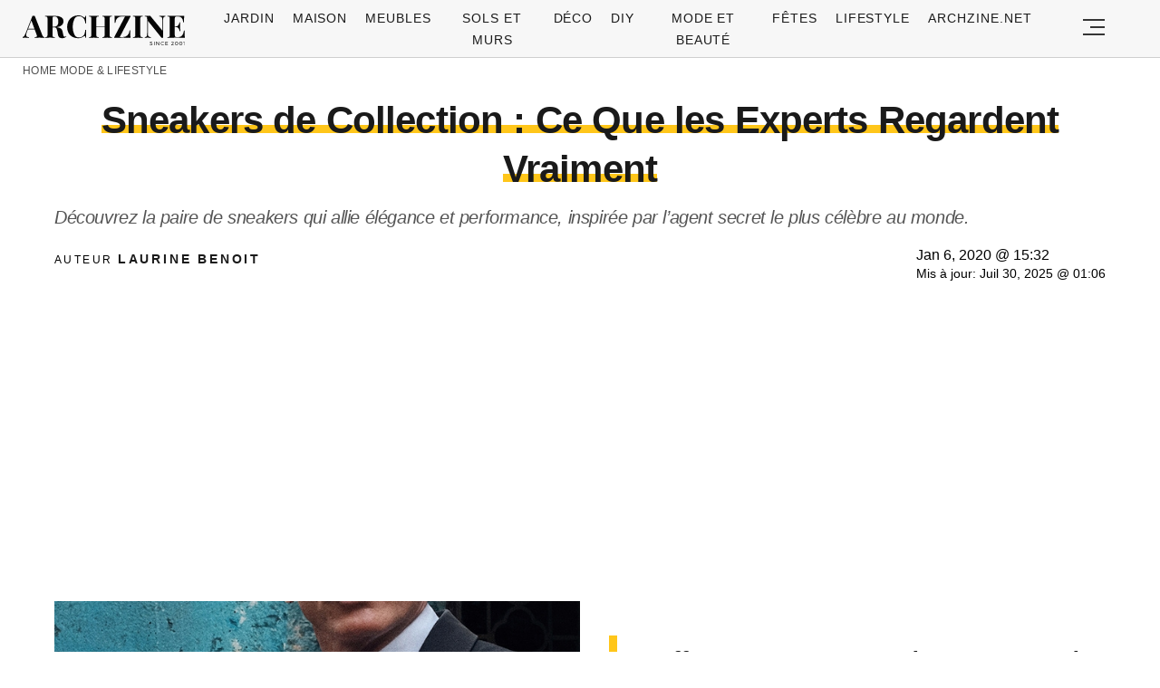

--- FILE ---
content_type: text/html; charset=utf-8
request_url: https://www.google.com/recaptcha/api2/aframe
body_size: 269
content:
<!DOCTYPE HTML><html><head><meta http-equiv="content-type" content="text/html; charset=UTF-8"></head><body><script nonce="6-_pPHU2ujCSkhqMnJt_uw">/** Anti-fraud and anti-abuse applications only. See google.com/recaptcha */ try{var clients={'sodar':'https://pagead2.googlesyndication.com/pagead/sodar?'};window.addEventListener("message",function(a){try{if(a.source===window.parent){var b=JSON.parse(a.data);var c=clients[b['id']];if(c){var d=document.createElement('img');d.src=c+b['params']+'&rc='+(localStorage.getItem("rc::a")?sessionStorage.getItem("rc::b"):"");window.document.body.appendChild(d);sessionStorage.setItem("rc::e",parseInt(sessionStorage.getItem("rc::e")||0)+1);localStorage.setItem("rc::h",'1768718978073');}}}catch(b){}});window.parent.postMessage("_grecaptcha_ready", "*");}catch(b){}</script></body></html>